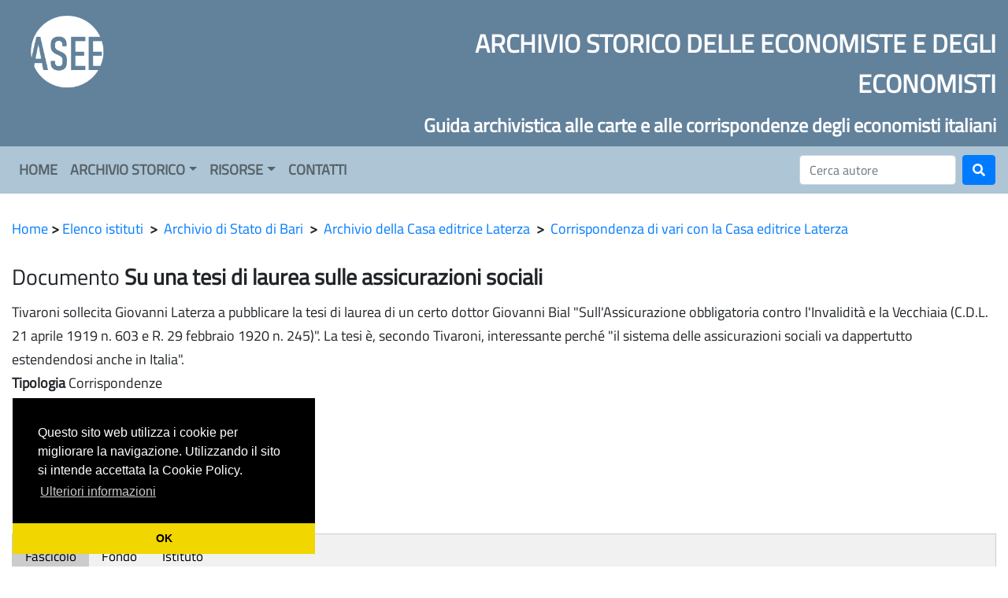

--- FILE ---
content_type: text/html; charset=UTF-8
request_url: https://ase.sie.univpm.it/documento.php?id_istituto=92&id_fondo=1880&id_fascicolo=3319&id_documento=4045
body_size: 13902
content:
<!DOCTYPE html>
<html lang="it">
<head>
  <title>A.S.E.E.</title>
  <meta charset="UTF-8">
  <meta http-equiv="X-UA-Compatible" content="IE=edge">
  <meta name="viewport" content="width=device-width, initial-scale=1">
  <link rel="shortcut icon" href="favicon.ico" />
  <link rel="stylesheet" type="text/css" href="cdn/bootstrap/css/bootstrap.min.css" />
  <link rel="stylesheet" href="cdn/fontawesome/css/all.css">
  <link rel="stylesheet" href="css/style.css">
  <link rel="stylesheet" href="css/owl.carousel.min.css">
  <link rel="stylesheet" href="css/owl.theme.default.css">
  <script src="cdn/jquery/jquery.min.js"></script>
  <script src="cdn/jquery/popper.min.js"></script>
  <script src="cdn/bootstrap/js/bootstrap.min.js"></script> 
  <script src="js/owl.carousel.min.js"></script>

<!-- Cookie consent -->
<link rel="stylesheet" type="text/css" href="https://cdn.jsdelivr.net/npm/cookieconsent@3/build/cookieconsent.min.css" />
<script src="https://cdn.jsdelivr.net/npm/cookieconsent@3/build/cookieconsent.min.js"></script>
<script>
window.addEventListener("load", function(){
window.cookieconsent.initialise({
  "palette": {
    "popup": {
      "background": "#000"
    },
    "button": {
      "background": "#f1d600"
    }
  },
  "theme": "edgeless",
  "position": "bottom-left",
  "content": {
    "message": "Questo sito web utilizza i cookie per migliorare la navigazione. Utilizzando il sito si intende accettata la Cookie Policy.",
    "link": "Ulteriori informazioni",
    "href": "https://www.siecon.org/it/cookie-policy",
    "dismiss": "OK"
  }
})});
</script>
<!-- End Cookie consent -->


</head>
<body>
<div class="container-fluid">
   <div class="row noprint" style="background-color: #62819B;">
     <div class="col-md-4 col-sm-4 text-left d-none d-md-block d-lg-block d-xl-block">
       <a href="https://ase.sie.univpm.it"><img src="images/logo-asee.png" alt="Logo ASEE" class="img img-responsive" style="width: 140px; padding: 15px;"></a>
     </div>
     <div class="col-md-8 col-sm-8 col-xs-12 text-right d-none d-md-block d-lg-block d-xl-block" style="color: white;">
       <br>
       <h2><strong>ARCHIVIO STORICO DELLE ECONOMISTE E DEGLI ECONOMISTI</strong></h2>
       <h4><strong>Guida archivistica alle carte e alle corrispondenze degli economisti italiani</strong></h4>
     </div>
     <div class="col-md-6 col-sm-12 col-xs-12 text-center d-none d-block d-sm-block d-md-none d-lg-none d-xl-none" style="color: white;">
       <br>
       <h2><strong>ARCHIVIO STORICO DELLE ECONOMISTE E DEGLI ECONOMISTI</strong></h2>
     </div>
   </div>
</div>
<nav style="background-color: #ADC5D4 !important;" class="navbar navbar-expand-lg navbar-light bg-light">
  <button class="navbar-toggler" type="button" data-toggle="collapse" data-target="#navbarNavDropdown" aria-controls="navbarNavDropdown" aria-expanded="false" aria-label="Toggle navigation">
    <span class="navbar-toggler-icon"></span>
  </button>
  <div class="collapse navbar-collapse" id="navbarNavDropdown">
    <ul class="navbar-nav mr-auto">

        <li class="nav-item">
            <a class="nav-link" href="index.php" id="navbardrop"><strong>HOME</strong></a>
        </li>

                    <li class="nav-item dropdown">
              <a class="nav-link dropdown-toggle" href="#" id="navbardrop" data-toggle="dropdown" aria-haspopup="true" aria-expanded="false"><strong>ARCHIVIO STORICO</strong></a>
              <div class="dropdown-menu">
                         <a class="dropdown-item" href="index.php?&id_page=1" aria-haspopup="true" aria-expanded="false">Contenuto</a>
                         <a class="dropdown-item" href="index.php?&id_page=2" aria-haspopup="true" aria-expanded="false">Criteri scientifici</a>
                         <a class="dropdown-item" href="index.php?&id_page=3" aria-haspopup="true" aria-expanded="false">Archivio territorialmente differenziato</a>
                         <a class="dropdown-item" href="index.php?&id_page=5" aria-haspopup="true" aria-expanded="false">Storia del progetto e Organi dell'A.S.E.E.</a>
                         <a class="dropdown-item" href="index.php?&id_page=4" aria-haspopup="true" aria-expanded="false">Pubblicazioni</a>
                         <a class="dropdown-item" href="index.php?&id_page=8" aria-haspopup="true" aria-expanded="false">Enti collaboratori</a>
                         <a class="dropdown-item" href="index.php?&id_page=9" aria-haspopup="true" aria-expanded="false">Enti finanziatori</a>
                      </div>
            </li>
        
        <li class="nav-item dropdown">
            <a class="nav-link dropdown-toggle" href="#" id="navbardrop" data-toggle="dropdown" aria-haspopup="true" aria-expanded="false"><strong>RISORSE</strong></a>
            <div class="dropdown-menu">
                <a class="dropdown-item" href="autori.php">Autori</a>
                <a class="dropdown-item" href="istituti.php">Istituti</a>
                <a class="dropdown-item" href="classici.php">Monografie online</a>
                <a class="dropdown-item" href="index.php?&id_page=16">Riviste online</a>
                <a class="dropdown-item" href="atti.php">Atti Riunioni S.I.E.</a>
                <a class="dropdown-item" href="index.php?&id_page=11">Link Utili</a>
            </div>
        </li>

        <li class="nav-item">
            <a class="nav-link" href="index.php?&id_page=18" id="navbardrop"><strong>CONTATTI</strong></a>
        </li>
    </ul>
    <form class="form-inline my-2 my-lg-0" method="post" action="autori.php">
      <input class="form-control mr-sm-2" type="text" name="search" placeholder="Cerca autore" aria-label="Cerca">
      <button class="btn btn-primary my-2 my-sm-0" type="submit"><i class="fas fa-search"></i></button>
    </form>
  </div>
</nav>

<div class="container-fluid">
  <br>

  <p style="width: 100%;" class="text-left">
    <a href="index.php">Home</a> <strong>></strong>
    <a href="istituti.php">Elenco istituti</a> &nbsp;<strong>></strong>&nbsp;
    <a href="istituto_scheda.php?id_istituto=92">Archivio di Stato di Bari</a> &nbsp;<strong>></strong>&nbsp;
    <a href="fondo_fascicoli.php?id_istituto=92&id_fondo=1880">Archivio della Casa editrice Laterza</a> &nbsp;<strong>></strong>&nbsp;
    <a href="fascicolo_documenti.php?id_istituto=92&id_fondo=1880&id_fascicolo=3319">Corrispondenza di vari con la Casa editrice Laterza</a>
  </p>

  <h3 class="mt-4">
    Documento <strong>Su una tesi di laurea sulle assicurazioni sociali</strong>
  </h3>

  <p class="text-left">
    Tivaroni sollecita Giovanni Laterza a pubblicare la tesi di laurea di un certo dottor Giovanni Bial "Sull'Assicurazione obbligatoria contro l'Invalidità e la Vecchiaia (C.D.L. 21 aprile 1919 n. 603 e R. 29 febbraio 1920 n. 245)". La tesi è, secondo Tivaroni, interessante perché "il sistema delle assicurazioni sociali va dappertutto estendendosi anche in Italia".     <br><strong>Tipologia</strong> Corrispondenze 
     <br><strong>Data</strong> 11/05/1922                 
    
    <ul>
       <li> 
          mittente 
          <a href="autore.php?id_autore=2228">Jacopo Tivaroni</a>
       </li>
       <li> 
          destinatario 
          <a href="autore.php?id_autore=1228">Giovanni Laterza</a>
       </li>
       <li> 
          nome citato 
          <a href="autore.php?id_autore=3201">Giovanni Bial</a>
       </li>
    </ul>

  </p>

  <br>

  <div class="tab">
    <button class="tablinks" onclick="opendata(event, 'Fascicolo')" id="defaultOpen">Fascicolo</button>
    <button class="tablinks" onclick="opendata(event, 'Fondo')">Fondo</button>
    <button class="tablinks" onclick="opendata(event, 'Istituto')">Istituto</button>
  </div>

  <div id="Fascicolo" class="tabcontent">
    <span onclick="this.parentElement.style.display='none'" class="topright">&times</span>
    <br>
    <strong>Corrispondenza di vari con la Casa editrice Laterza</strong>
    <p class="text-left">
    La busta comprende la corrispondenza di vari con l'editore Giovanni Laterza, dell'omonima Casa editrice, relativamente all'anno 1922. Tra i nomi dei corrispondenti figurano Luigi Einaudi, Giustino Fortunato, Luigi Luzzatti, Maffeo Pantaleoni, Jacopo Tivar    <br>
       <strong>Scheda:</strong> 1-584 cc. <br>        <strong>Numero della busta:</strong> 21 <br>           </p>
  </div>

  <div id="Fondo" class="tabcontent">
    <span onclick="this.parentElement.style.display='none'" class="topright">&times</span>
    <br>
    <strong>Archivio della Casa editrice Laterza</strong>
    <p class="text-left">
      L'archivio della Casa editrice Laterza è depositato presso l'Archivio di Stato di Bari dal 1987, secondo un'apposita convenzione stipulata tra lo stesso Archivio e la casa editrice "Giuseppe Laterza e figli"(1). L'archivio, pervenuto in ottimo stato di conservazione, si può considerare composto da due sezioni principali, costituite dalla stessa tipologia documentaria (carteggio): 1) l'Archivio autori; 2) Registri copialettere. All'atto del deposito, unitamente alla documentazione, fu consegnato dalla casa editrice un elenco sommario della consistenza documentaria di entrambe le sezioni. E' in atto un esame analitico delle singole lettere allo scopo di individuare, in vista della compilazione dell'inventario definitivo, quanto può contribuire ad offrire nuovi strumenti di studio e prospettive di ricerca. L'importanza di questo fondo documentario risiede nell'opportunità da esso offerta di ricostruire, attraverso la ricomposizione dell'intreccio epistolare tra autori e casa editrice, il mosaico delle relazioni intercorse tra un numero notevolissimo di esponenti più o meno rappresentativi del mondo della cultura italiana della prima metà del Novecento e la casa editrice, che dalle origini del secolo ha agito come centro propulsore tra i più attivi nella diffusione della cultura letteraria, storica, ma anche politica, economica e scientifica a livello nazionale. L'attuale responsabile del fondo e delle relative operazioni d'inventariazione definitiva dello stesso è la dott.ssa Antonella Pompilio.    </p>
  </div>

  <div id="Istituto" class="tabcontent">
    <span onclick="this.parentElement.style.display='none'" class="topright">&times</span>
    <br>
    <strong>Archivio di Stato di Bari</strong>
    <p class="text-left">
      Nell'ambito della funzione istituzionale di promozione e valorizzazione l'Archivio di Stato di Bari ha realizzato, a partire dal 1980, numerose iniziative che hanno coinvolto il mondo scolastico e universitario, istituti di cultura e di ricerca nonché altri istituti del Ministero dei Beni Culturali e Ambientali: mostre, convegni, seminari, corsi di aggiornamento, progetti di ricerca, pubblicazioni. Specificamente nell'ambito dell'attività didattica ci si è mossi a tre livelli di intervento: 1. visite guidate, lezioni specifiche; 2. laboratori didattici; 3. percorsi di ricerca. Sono disponibili per gli insegnanti e i docenti delle scuole di ogni ordine e grado, gli strumenti di ricerca (di cui ai punti 1 e 2) risultato delle varie iniziative di tipo didattico realizzate dall'Istituto: seminari, convegni, corsi di aggiornamento, percorsi di ricerca, le cui caratteristiche sono di seguito indicate. L'Archivio di Stato di Bari conserva, dal 1987, l'Archivio della Casa editrice Laterza, suddiviso in "Archivio autori" (1901-1959) e "Registri copia lettere" (1900- 1952).      <br>
            <strong>Indirizzo:</strong> Via D. Marin, 3<br>                    <strong>CAP:</strong> 70125<br>                  <strong>Luogo:</strong> Bari<br>                <strong>Regione:</strong> PUGLIA<br>               <strong>Contatti:</strong> Tel. 080-5024860, 5024782 Fax 080-5024870 e-mail asba@archivi.beniculturali.it, archivio.stato@teseo.it<br>                  </p>
  </div>

  <br><br><br><br><br>

</div>

<br><br>

<script>
function opendata(evt, cityName) {
  var i, tabcontent, tablinks;
  tabcontent = document.getElementsByClassName("tabcontent");
  for (i = 0; i < tabcontent.length; i++) {
    tabcontent[i].style.display = "none";
  }
  tablinks = document.getElementsByClassName("tablinks");
  for (i = 0; i < tablinks.length; i++) {
    tablinks[i].className = tablinks[i].className.replace(" active", "");
  }
  document.getElementById(cityName).style.display = "block";
  evt.currentTarget.className += " active";
}
document.getElementById("defaultOpen").click();
</script>

<br><br>
<footer class="contacts noprint">
  <div class="container contacts">
    <div class="row">
       <div class="col-md-3 d-none d-md-block d-lg-block d-xl-block">
         <img src="images/logo-asee-2.png" alt="Logo ASEE" class="img-fluid" style="width: 100px; margin-top: 15px;">
         <h3 class="footer-text"><strong>ASEE</strong></h3>
         <h5 class="footer-text">Archivio Storico delle Economiste e degli Economisti</h5> 
       </div>
       <div class="col-md-6 col-sm-12">
         <h6 class="support">
            <div xss="removed"><b><font size="5">Commissione Archivio Storico delle Economiste e degli Economisti</font></b></div><div><br></div><div xss="removed"><font size="4">Coordinatrice: prof.ssa&nbsp; Antonella Rancan (antonella.rancan@unimol.it)</font></div><div xss="removed"><font size="4">Università del Molise - Dipartimento di Economia</font><br><span class="locality"></span></div><div xss="removed"><font size="4">Via De Sanctis - <span xss="removed">86100 Campobasso<br></span></font></div>         </h6>
         <br>
       </div>
       <div class="col-md-3 d-none d-md-block d-lg-block d-xl-block">
         <img src="images/logo-sie.png" alt="Logo SIE" class="img-fluid" style="width: 100px; margin-top: 15px;">
         <h3 class="footer-text"><strong>SIE</strong></h3>
         <h5 class="footer-text">Societ&agrave; Italiana di Economia</h5>
       </div>
    </div>
  </div>
</footer>
</body>
</html>
